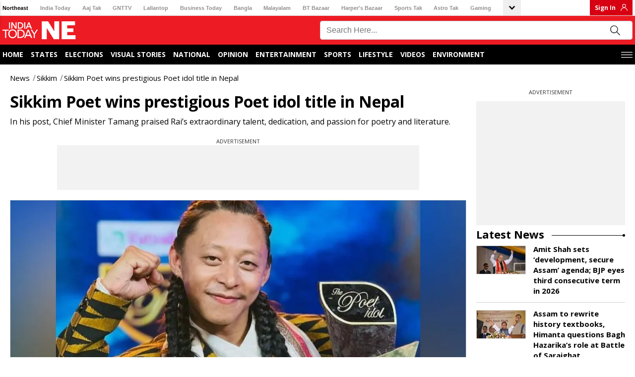

--- FILE ---
content_type: application/javascript; charset=utf-8
request_url: https://fundingchoicesmessages.google.com/f/AGSKWxX_98LIBDOLDOzsFRWA-hBoc96khsLgUtoKpfEF8oPU_ryEGhb20Ava5iPvU60QmprneZLvJDsrnifAkJkVA6Z_JQoMun_Lw6KCvSTDXZvpVn2okoQCuc6SgZBwUWcQwmWwkh-F1A==?fccs=W251bGwsbnVsbCxudWxsLG51bGwsbnVsbCxudWxsLFsxNzY5NzkwMTE4LDQ5MDAwMDAwMF0sbnVsbCxudWxsLG51bGwsW251bGwsWzddXSwiaHR0cHM6Ly93d3cuaW5kaWF0b2RheW5lLmluL3Npa2tpbS9zdG9yeS9zaWtraW0tcG9ldC13aW5zLXByZXN0aWdpb3VzLXBvZXQtaWRvbC10aXRsZS1pbi1uZXBhbC0xMDE0NTM1LTIwMjQtMDUtMjYiLG51bGwsW1s4LCJ6amVuU1YtbUVzcyJdLFs5LCJlbi1VUyJdLFsyNiwiMTkiXSxbMTksIjIiXSxbMTcsIlswXSJdLFsyNCwiIl0sWzI1LCJbWzMxMDgyMjUzXV0iXSxbMjksImZhbHNlIl1dXQ
body_size: -209
content:
if (typeof __googlefc.fcKernelManager.run === 'function') {"use strict";this.default_ContributorServingResponseClientJs=this.default_ContributorServingResponseClientJs||{};(function(_){var window=this;
try{
var QH=function(a){this.A=_.t(a)};_.u(QH,_.J);var RH=_.ed(QH);var SH=function(a,b,c){this.B=a;this.params=b;this.j=c;this.l=_.F(this.params,4);this.o=new _.dh(this.B.document,_.O(this.params,3),new _.Qg(_.Qk(this.j)))};SH.prototype.run=function(){if(_.P(this.params,10)){var a=this.o;var b=_.eh(a);b=_.Od(b,4);_.ih(a,b)}a=_.Rk(this.j)?_.be(_.Rk(this.j)):new _.de;_.ee(a,9);_.F(a,4)!==1&&_.G(a,4,this.l===2||this.l===3?1:2);_.Fg(this.params,5)&&(b=_.O(this.params,5),_.hg(a,6,b));return a};var TH=function(){};TH.prototype.run=function(a,b){var c,d;return _.v(function(e){c=RH(b);d=(new SH(a,c,_.A(c,_.Pk,2))).run();return e.return({ia:_.L(d)})})};_.Tk(8,new TH);
}catch(e){_._DumpException(e)}
}).call(this,this.default_ContributorServingResponseClientJs);
// Google Inc.

//# sourceURL=/_/mss/boq-content-ads-contributor/_/js/k=boq-content-ads-contributor.ContributorServingResponseClientJs.en_US.zjenSV-mEss.es5.O/d=1/exm=kernel_loader,loader_js_executable/ed=1/rs=AJlcJMwkzeCrPzcr4ZTu9XKJQ6RjDJX32Q/m=web_iab_tcf_v2_signal_executable
__googlefc.fcKernelManager.run('\x5b\x5b\x5b8,\x22\x5bnull,\x5b\x5bnull,null,null,\\\x22https:\/\/fundingchoicesmessages.google.com\/f\/AGSKWxVm8XkK7VYC4pEUSa2HwVJ6_ucnlncAwQXIcxaZfc4N_nxwXfMf6DIgJ6hxSidt_p2U9nnUEapXILT4Eca_-hXQEOYK0C_umQkHzxoRgp-4zkN9HhxKpYPk9_B8XdQgP3Vk9Evu1Q\\\\u003d\\\\u003d\\\x22\x5d,null,null,\x5bnull,null,null,\\\x22https:\/\/fundingchoicesmessages.google.com\/el\/AGSKWxVa3W4EL42Fo1P2iHnCF970QitFM7tKfLNVrlhXQAVeTSJIMfXPS3DnmHNcULMJ72hAyoiWzYNBtN-n0DovhiFB_I8NmMB4nUmKLkG9-Q235Xxe-GVoYgRHYS-2JMRsUEeAjmsnKA\\\\u003d\\\\u003d\\\x22\x5d,null,\x5bnull,\x5b7\x5d\x5d\x5d,\\\x22indiatodayne.in\\\x22,1,\\\x22en\\\x22,null,null,null,null,1\x5d\x22\x5d\x5d,\x5bnull,null,null,\x22https:\/\/fundingchoicesmessages.google.com\/f\/AGSKWxXIkSJNmjqPiAsf6k_z-cvDsERv8hIAasvp9mK5xzWLTkdpFAboWa0yjjeZTphfbHdcDh2VAD077lkV3e35tAMPKvqyuv3SBVi4BxWw_voP0TY71s3GReOH_wk33kRmDZ2eySfgFQ\\u003d\\u003d\x22\x5d\x5d');}